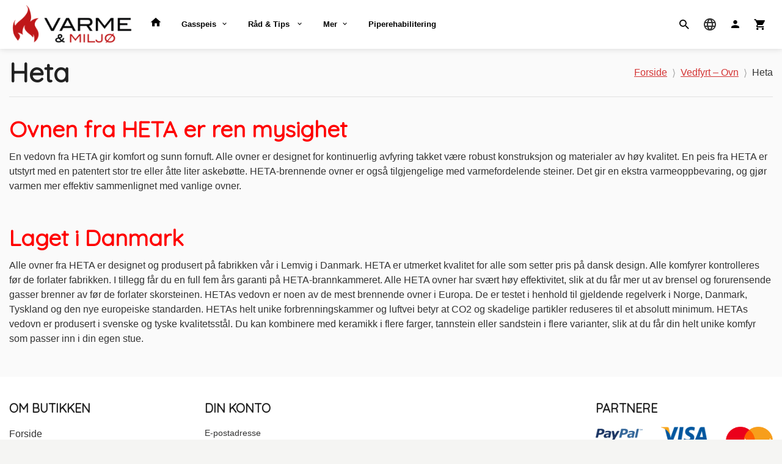

--- FILE ---
content_type: text/html
request_url: https://varmeogmiljo.no/butikk/ved/heta
body_size: 11095
content:
<!DOCTYPE html>

<!--[if IE 7]>    <html class="lt-ie10 lt-ie9 lt-ie8 ie7 no-js flyout_menu" lang="no"> <![endif]-->
<!--[if IE 8]>    <html class="lt-ie10 lt-ie9 ie8 no-js flyout_menu" lang="no"> <![endif]-->
<!--[if IE 9]>    <html class="lt-ie10 ie9 no-js flyout_menu" lang="no"> <![endif]-->
<!--[if (gt IE 9)|!(IE)]><!--> <html class="no-js flyout_menu" lang="no"> <!--<![endif]-->

<head prefix="og: http://ogp.me/ns# fb: http://ogp.me/ns/fb# product: http://ogp.me/ns/product#">
    <meta http-equiv="Content-Type" content="text/html; charset=UTF-8">
    <meta http-equiv="X-UA-Compatible" content="IE=edge">
    
                    <title>Heta | Ovn, peis, varme, varme, ildsted, ildstedet, varmefag, piperehabilitering agder, pipefix, varmefag, rehabilitering, Heta, Jydepejsen, Morsø, Jøtul, Hwam, Scan, Teglstein, Leca, Ovnsrør, Ovnsmontering, piperehabilitering, Varde</title>
        

    <meta name="description" content="

Ovnen fra HETA er ren mysighet
En vedovn fra HETA gir komfort og sunn fornuft. Alle ovner er designet for kontinuerlig avfyring takket være robust konstruksjon og materialer av høy kvalitet. En peis fra HETA er utstyrt med en patentert stor tre eller åtte liter askebøtte. HETA-brennende ovner er også tilgjengelige med varmefordelende steiner. Det gir en ekstra varmeoppbevaring, og gjør varmen mer effektiv sammenlignet med vanlige ovner.


 


Laget i Danmark
Alle ovner fra HETA er designet og produsert på fabrikken vår i Lemvig i Danmark. HETA er utmerket kvalitet for alle som setter pris på dansk design. Alle komfyrer kontrolleres før de forlater fabrikken. I tillegg får du en full fem års garanti på HETA-brannkammeret. Alle HETA ovner har svært høy effektivitet, slik at du får mer ut av brensel og forurensende gasser brenner av før de forlater skorsteinen. HETAs vedovn er noen av de mest brennende ovner i Europa. De er testet i henhold til gjeldende regelverk i Norge, Danmark, Tyskland og den nye europeiske standarden. HETAs helt unike forbrenningskammer og luftvei betyr at CO2 og skadelige partikler reduseres til et absolutt minimum. HETAs vedovn er produsert i svenske og tyske kvalitetsstål. Du kan kombinere med keramikk i flere farger, tannstein eller sandstein i flere varianter, slik at du får din helt unike komfyr som passer inn i din egen stue.

">

    <meta name="keywords" content="">

<meta name="csrf-token" content="hWd3Yf6xVGkn8X5zVXfBWEHGzRLsyWyZD2026DDo">    <link rel="shortcut icon" href="/favicon.ico">
            <meta property="og:image" content="https://varmeogmiljo.no/assets/img/630/630/bilder_nettbutikk/bb877423118cd181a0ed03feee0724a2-image.jpeg">
    <meta property="og:image:width" content="260">
    <meta property="og:image:height" content="330">


    <meta property="og:title" content="Heta">
<meta property="og:type" content="product.group">


    <meta property="og:description" content="Din leverandør av ilsted og tilbehør ! ">

<meta property="og:url" content="https://varmeogmiljo.no/butikk/ved/heta">
<meta property="og:site_name" content="Ovn, peis, varme, varme, ildsted, ildstedet, varmefag, piperehabilitering agder, pipefix, varmefag, rehabilitering, Heta, Jydepejsen, Morsø, Jøtul, Hwam, Scan, Teglstein, Leca, Ovnsrør, Ovnsmontering, piperehabilitering, Varde">
<meta property="og:locale" content="nb_NO"><!-- Pioneer scripts & style -->
<meta name="viewport" content="width=device-width, initial-scale=1.0, minimum-scale=1">
<!-- Android Lollipop theme support: http://updates.html5rocks.com/2014/11/Support-for-theme-color-in-Chrome-39-for-Android -->
<meta name="theme-color" content="#D74242">

<link href="/assets/themes/hotshot/css/base.compiled.css?ver=1558949082" rel="preload" as="style">
<link href="/assets/themes/hotshot/css/base.compiled.css?ver=1558949082" rel="stylesheet" type="text/css">


<script type="text/javascript" src="/assets/js/modernizr.min-dev.js"></script>
<script>
    window.FEATURES = (function() {
        var list = {"24ai":1,"24chat":1,"24nb":1,"8":1,"api":1,"blog":1,"boxpacker":1,"criteo":1,"discount":1,"dropshipping":1,"facebook_dpa":1,"facebook_product_catalog":1,"fiken":1,"frontendfaq":1,"giftcard":1,"google_analytics_4":1,"google_shopping":1,"localization":1,"mega_menu":1,"modal_cart":1,"modal_cart_free_shipping_reminder":1,"modal_cart_products":1,"newsletter":1,"om2_multihandling":1,"pickuppoints":1,"popup_module":1,"printnode":1,"product_image_slider":1,"product_management_2":1,"product_management_2_customize_layout":1,"product_sorting":1,"slider":1,"snapchat":1,"stock_reminders":1,"text":1,"thumb_attribute_connection":1,"tripletex":1,"two":1,"two_search_api":1,"update_price_on_attribute_change":1,"users":1,"vipps_express":1,"webshop":1};

        return {
            get: function(name) { return name in list; }
        };
    })();

    if (window.FEATURES.get('facebook_dpa')) {
                facebook_dpa_id = "";
            }

</script>

   

<script async src="https://client.24nettbutikk.chat/embed.js" data-chat-id=""></script><script>function chat(){(window.lvchtarr=window.lvchtarr||[]).push(arguments)}</script><script>chat('placement', 'bottom-right');</script><!-- Global site tag (gtag.js) - Google Analytics -->
<script type="text/plain" data-category="analytics" async src="https://www.googletagmanager.com/gtag/js?id=G-82S7M9N0KV"></script>
<script type="text/plain" data-category="analytics">
  window.dataLayer = window.dataLayer || [];
  function gtag(){dataLayer.push(arguments);}
  gtag('js', new Date());

    gtag('config', 'G-82S7M9N0KV', {
      theme: 'hotshot',
      activeCheckout: 'checkout'
  });
</script>

<script>
    class Item {
        product = {};

        constructor(product) {
            this.product = product;
        }

        #setItemVariant() {
            this.product.item_variant = Array.from(document.querySelectorAll('div.product__attribute'))
                ?.reduce((previousValue, currentValue, currentIndex, array) => {
                    let selectOptions = Array.from(currentValue.children[1].children[0].children);

                    if (!selectOptions.some(option => option.tagName === 'OPTGROUP')) {
                        let attribute = currentValue.children[0].children[0].innerHTML;
                        let value = selectOptions.find(attributeValue => attributeValue.selected).innerHTML;

                        return previousValue += `${attribute}: ${value}${array.length && currentIndex !== array.length - 1 ? ', ' : ''}`;
                    }
                }, '');
        }

        #attachEventListeners() {
            document.querySelectorAll('select.js-attribute').forEach(selector => selector.addEventListener('change', () => this.#setItemVariant()));

            const buyProductButton = document.querySelector('button.js-product__buy-button');

            if (buyProductButton) {
                buyProductButton.addEventListener('click', () => {
                    gtag('event', 'add_to_cart', {
                        currency: 'NOK',
                        value: this.product.value,
                        items: [{ ...this.product, quantity: parseInt(document.getElementById('buy_count').value) }]
                    });
                });
            }

            const buyBundleButton = document.querySelector('button.js-bundle__buy-button');

            if (buyBundleButton) {
                buyBundleButton.addEventListener('click', () => {
                    gtag('event', 'add_to_cart', {
                        currency: 'NOK',
                        value: this.product.value,
                        items: [this.product]
                    });
                });
            }

            const wishListButton = document.querySelector('.product__wishlist-button:not(.disabled)');

            if (wishListButton) {
                wishListButton.addEventListener('click', () => {
                    gtag('event', 'add_to_wishlist', {
                        currency: 'NOK',
                        value: this.product.value,
                        items: [{ ...this.product, quantity: parseInt(document.getElementById('buy_count').value) }],
                    });
                });
            }
        }

        async initialize() {
            await this.#setItemVariant();
            this.#attachEventListeners();

            gtag('event', 'view_item', {
                currency: 'NOK',
                value: this.product.value,
                items: [this.product]
            });
        }
    }
</script>
<!-- Google Analytics -->
<script type="text/plain" data-category="analytics">

    (function (i, s, o, g, r, a, m) {
        i['GoogleAnalyticsObject'] = r;
        i[r] = i[r] || function () {
            (i[r].q = i[r].q || []).push(arguments)
        }, i[r].l = 1 * new Date();
        a = s.createElement(o),
            m = s.getElementsByTagName(o)[0];
        a.async = 1;
        a.src = g;
        m.parentNode.insertBefore(a, m)
    })(window, document, 'script', '//www.google-analytics.com/analytics.js', 'ga');

    
    ga('create', 'UA-24343184-8', 'auto', '24nb');

        ga('24nb.send', 'pageview');

    
    
</script>
<div id="sincos-sc"></div>

<script>
    window.SERVER_DATA={"checkoutUrl":"checkout","cartFullHeight":1,"languageId":"1","currency":"NOK","usesFreeShippingReminder":false,"freeShippingCutoff":"0","useProductUpSell":false,"googleAnalytics4Enabled":false};
</script>
<script src="/js/slider-cart.js?v=b2cf874253b7a8c1bbe7f2dbd336acbb" type="text/javascript"></script>
<link rel="stylesheet" href="/css/cookie_consent.css">
<script defer src="/js/cookie_consent.js"></script>
<script>
    window.dataLayer = window.dataLayer || [];
    function gtag(){dataLayer.push(arguments);}

    // Set default consent to 'denied' as a placeholder
    // Determine actual values based on your own requirements
    gtag('consent', 'default', {
        'ad_storage': 'denied',
        'ad_user_data': 'denied',
        'ad_personalization': 'denied',
        'analytics_storage': 'denied',
        'url_passthrough': 'denied'
    });

</script>

<script>

    window.addEventListener('load', function(){

        CookieConsent.run({
            cookie: {
                name: 'cookie_consent_cookie',
                domain: window.location.hostname,
                path: '/',
                expiresAfterDays: 30,
                sameSite: 'Lax'
            },
            disablePageInteraction: true,
            guiOptions: {
                consentModal: {
                    layout: 'box inline',
                    position: 'middle center',
                    equalWeightButtons: false,
                }
            },
            categories: {
                necessary: {
                    enabled: true,
                    readonly: true,
                },
                analytics: {},
                targeting: {}
            },
            language: {
                default: 'no',
                translations: {
                    no: {
                        consentModal: {
                            title: 'Vi bruker cookies!',
                            description: '<p>Vi benytter første- og tredjeparts cookies (informasjonskapsler).</p><br><br><p>Cookies bruker til: </p><br><ul style="padding-left:3px;"><li>Nødvendige funksjoner på nettsiden</li><li>Analyse og statistikk</li><li>Markedsføring som kan brukes for personlig tilpasning av annonser</li></ul><br><p>Velg “Godta alle” om du aksepterer vår bruk av cookie. Hvis du ønsker å endre på cookie-innstillingene, velg “La meg velge selv”.</p><br><p>Les mer om vår Cookie policy <a href="/side/cookies">her.</a></p>',
                            acceptAllBtn: 'Godta alle',
                            acceptNecessaryBtn: 'Godta kun nødvendige',
                            showPreferencesBtn: 'La meg velge selv',
                        },
                        preferencesModal: {
                            title: 'Innstillinger',
                            acceptAllBtn: 'Godta alle',
                            acceptNecessaryBtn: 'Godta kun nødvendige',
                            savePreferencesBtn: 'Lagre og godta innstillinger',
                            closeIconLabel: 'Lukk',
                            sections: [
                                {
                                    title: 'Bruk av cookies 📢',
                                    description: 'Vi bruker cookies for å sikre deg en optimal opplevelse i nettbutikken vår. Noen cookies er påkrevd for at nettbutikken skal fungere. Les mer om vår <a href="/side/sikkerhet_og_personvern" class="cc-link">personvernerklæring</a>.'
                                },
                                {
                                    title: 'Helt nødvendige cookies',
                                    description: 'Cookies som er helt nødvendig for at nettbutikken skal fungere. Man får ikke handlet i nettbutikken uten disse.',
                                },
                                {
                                    title: 'Cookies rundt analyse og oppsamling av statistikk',
                                    description: 'Cookie som lagrer anonym statistikk av besøkende i nettbutikken. Disse brukes av nettbutikkeier for å lære seg mer om hvem publikummet sitt er.',
                                    linkedCategory: 'analytics'
                                },
                                {
                                    title: 'Cookies rundt markedsføring og retargeting',
                                    description: 'Cookies som samler informasjon om din bruk av nettsiden slik at markedsføring kan tilpasses deg.',
                                    linkedCategory: 'targeting'
                                },
                                {
                                    title: 'Mer informasjon',
                                    description: 'Ved spørsmål om vår policy rundt cookies og dine valg, ta gjerne kontakt med oss på <a href="mailto:post@varmeogmiljo.no">post@varmeogmiljo.no</a>.'
                                }
                            ]
                        }
                    }
                }
            }
        });
    });
</script>

<script type="text/plain" data-category="targeting">
    window.dataLayer = window.dataLayer || [];
    function gtag(){ dataLayer.push(arguments); }
    gtag('consent', 'update', {
        'ad_storage': 'granted',
        'ad_user_data': 'granted',
        'ad_personalization': 'granted'
    });
</script>

<script type="text/plain" data-category="analytics">
    window.dataLayer = window.dataLayer || [];
    function gtag(){ dataLayer.push(arguments); }
    gtag('consent', 'update', {
        'analytics_storage': 'granted',
        'url_passthrough': 'granted'
    });
</script>

        </head>

<body class="">

    <a href="#main-content" class="sr-only">Gå til innholdet</a>

<div id="outer-wrap">
    <div id="inner-wrap" class="content-wrapper">
        
                                <!-- needs to be outputted before offers_discount.php -->
<svg style="opacity: 0;position:absolute;z-index: -1" viewBox="0 0 94 94" version="1.1" xmlns="http://www.w3.org/2000/svg" xmlns:xlink="http://www.w3.org/1999/xlink" xmlns:sketch="http://www.bohemiancoding.com/sketch/ns">
    <!-- Generator: Sketch 3.2.2 (9983) - http://www.bohemiancoding.com/sketch -->
    <title>discount-badge</title>
    <desc>Created with Sketch.</desc>
    <defs>
        <filter x="-50%" y="-50%" width="200%" height="200%" filterUnits="objectBoundingBox" id="filter-1">
            <feOffset dx="1" dy="-1" in="SourceAlpha" result="shadowOffsetOuter1"></feOffset>
            <feGaussianBlur stdDeviation="0.5" in="shadowOffsetOuter1" result="shadowBlurOuter1"></feGaussianBlur>
            <feColorMatrix values="0 0 0 0 0   0 0 0 0 0   0 0 0 0 0  0 0 0 0.07 0" in="shadowBlurOuter1" type="matrix" result="shadowMatrixOuter1"></feColorMatrix>
            <feOffset dx="-4" dy="4" in="SourceAlpha" result="shadowOffsetOuter2"></feOffset>
            <feGaussianBlur stdDeviation="0" in="shadowOffsetOuter2" result="shadowBlurOuter2"></feGaussianBlur>
            <feColorMatrix values="0 0 0 0 0   0 0 0 0 0   0 0 0 0 0  0 0 0 0.07 0" in="shadowBlurOuter2" type="matrix" result="shadowMatrixOuter2"></feColorMatrix>
            <feOffset dx="3" dy="0" in="SourceAlpha" result="shadowOffsetInner1"></feOffset>
            <feGaussianBlur stdDeviation="0" in="shadowOffsetInner1" result="shadowBlurInner1"></feGaussianBlur>
            <feComposite in="shadowBlurInner1" in2="SourceAlpha" operator="arithmetic" k2="-1" k3="1" result="shadowInnerInner1"></feComposite>
            <feColorMatrix values="0 0 0 0 0   0 0 0 0 0   0 0 0 0 0  0 0 0 0.35 0" in="shadowInnerInner1" type="matrix" result="shadowMatrixInner1"></feColorMatrix>
            <feMerge>
                <feMergeNode in="shadowMatrixOuter1"></feMergeNode>
                <feMergeNode in="shadowMatrixOuter2"></feMergeNode>
                <feMergeNode in="SourceGraphic"></feMergeNode>
                <feMergeNode in="shadowMatrixInner1"></feMergeNode>
            </feMerge>
        </filter>
    </defs>
    <g id="discount" stroke="none" stroke-width="1" fill="none" fill-rule="evenodd" sketch:type="MSPage">
        <g id="discount__badge" sketch:type="MSLayerGroup" transform="translate(2.000000, 2.000000)">
            <path d="M82,51.0052699 C82,49.8977899 82.8877296,49 84,49 C85.1045695,49 86,49.8944731 86,51.0052699 L86,87.9947301 C86,89.1022101 85.1122704,90 84,90 L82,90 L82,51.0052699 Z M0,2 C0,0.8954305 0.896278629,0 2.00239962,0 L37,0 L37,4 L0,4 L0,2 Z" id="discount__banner" fill="#99302E" sketch:type="MSShapeGroup"></path>
            <path d="M43.9950767,0 C45.1023652,0 46.6283045,0.628304482 47.411872,1.41187199 L84.588128,38.588128 C85.3678834,39.3678834 86,40.8949384 86,42.0013893 L86,88 L2,0 L43.9950767,0 Z" id="discount__over" fill="#FF504D" filter="url(#filter-1)" sketch:type="MSShapeGroup"></path>
        </g>
    </g>
</svg>
<div class="contain-to-grid header-shadow">
    <nav class="top-bar header-bg" data-topbar role="navigation">
        <ul class="title-area">
            <li class="name">
                <div id="logo" class="logo-wrapper">
    <a href="https://varmeogmiljo.no/" class="neutral-link">

        
            <span class="vertical-pos-helper"></span><img src="/bilder_diverse/1525214575_scaled.png" alt="Din leverandør av ilsted og tilbehør ! " class="logo-img">

        
    </a>
</div>
            </li>
        </ul>
        
        <section class="top-bar-section">
    <ul class="right util-nav__list">
        <li class="show-for-large-up util-nav__item">
                            <form action="https://varmeogmiljo.no/search" accept-charset="UTF-8" method="get" class="js-product-search-form search-box__container" autocomplete="off">                    
<input type="text" name="q" value="" id="search-box__input--small2" tabindex="0" maxlength="80" class="inputfelt_sokproduktmarg search-box__input" placeholder="søkeord"  />
    <input type="submit" class="search-box__submit button small primary-color-bg hidden"  value="Søk"/>

    <label for="search-box__input--small2" class="search-box__label"><span class="icon-search icon-large"></span></label>
    <div class="js-product-search-results product-search-results is-hidden">
        <p class="js-product-search__no-hits product-search__no-hits is-hidden">Ingen treff</p>
        <div class="js-product-search__container product-search__container is-hidden"></div>
        <p class="js-product-search__extra-hits product-search__extra-hits is-hidden">
            <a href="#" class="themed-nav">&hellip;vis flere treff (<span class="js-product-search__num-extra-hits"></span>)</a>
        </p>
    </div>
                </form>                    </li>
                                    <li class="language-select util-nav__item">
                    <form name="velg_spraak" method="post" class="setting__form" action="https://varmeogmiljo.no/butikk/ved/heta">

    <a href="#language-show" id="language-close" class="setting__button neutral-link"><i class="icon-large icon-close"></i><span>Språk</span></a>
    <a href="#language-close" id="language-show" class="setting__button neutral-link"><i class="icon-large icon-language"></i><span>Språk</span></a>

    <div class="setting__select" id="language">
        <select name="velg_spraak" id="choose-langauge">
                            <option value="1" selected>Norwegian</option>
                            <option value="2">English</option>
                            <option value="3">Swedish</option>
                            <option value="4">Danish</option>
                    </select>

        <input type="submit" value="Ok" class="button small primary-color-bg">
    </div>

</form>                </li>
                                        <li class="util-nav__item ">
            <a href="/konto">
                <i class="icon icon-person icon-large"></i>
            </a>
        </li>
        <!--<li class="active off-canvas-cart"><a href="#"><i class="icon-shopping-cart icon-large"></i></a></li>-->
        <li class="active on-canvas-cart util-nav__item">
            <div class="cart-and-checkout right ">
    <a href="https://varmeogmiljo.no/kasse" class="neutral-link cart-button cart-button--empty">
        <i class="icon-shopping-cart cart-button__icon icon-large"></i><span class="cart-button__text">Handlevogn</span>
        <span class="cart-button__quantity">0</span>
        <span class="cart-button__sum">0,00</span>
        <span class="cart-button__currency">NOK</span>
    </a>

    <a href="https://varmeogmiljo.no/kasse" class="button show-for-medium-up checkout-button call-to-action-color-bg">Kasse <i class="icon-chevron-right cart-icon icon-large"></i></a>
</div>        </li>
    </ul>

    <ul id="main-menu" class="left sm main-nav__list show-for-large-up level-0" data-mer="Mer">
<li class="main-nav__item level-0"><a class="main-nav__frontpage-link" href="http://www.varmeogmiljo.no/"><i class="icon-home" title="Forside"></i></a></li><li class="main-nav__item parent level-0"><a href="/butikk/gasspeis" >Gasspeis</a><ul class="main-nav__submenu level-1" data-mer="Mer">
<li class="main-nav__item parent level-1"><a href="/butikk/gasspeis/dru-gasspeis" >Dru Gasspeis</a><ul class="main-nav__submenu level-2" data-mer="Mer">
<li class="main-nav__item level-2"><a href="/butikk/gasspeis/dru-gasspeis/front-3" >Front</a></li></ul>
</li></ul>
</li><li class="main-nav__item parent level-0"><a href="/butikk/test" >Råd & Tips </a><ul class="main-nav__submenu level-1" data-mer="Mer">
<li class="main-nav__item level-1"><a href="/butikk/test/tips" >Fyringsveiledning </a></li><li class="main-nav__item level-1"><a href="/butikk/test/for-du-kjoper-peisovn" >Før du kjøper peisovn</a></li><li class="main-nav__item level-1"><a href="/butikk/test/vedfyringsovner-miljoet" >Vedfyring & Miljøet</a></li></ul>
</li><li class="main-nav__item parent level-0"><a href="/butikk/mer" >Mer</a><ul class="main-nav__submenu level-1" data-mer="Mer">
<li class="main-nav__item level-1"><a href="/butikk/mer/om-oss" >Om oss</a></li><li class="main-nav__item level-1"><a href="/butikk/mer/kontakt-oss" >Kontakt oss</a></li></ul>
</li><li class="main-nav__item level-0"><a href="/butikk/piperehabilitering" >Piperehabilitering</a></li></ul>
</section>    </nav>
</div>

<nav id="nav-compact" class="navigation-bg main-nav nav-compact hide-for-large-up hide-for-print">
    <div class="row">
        <div class="columns">
            <ul class="main-nav__top-level">
                <li class="left main-nav__item level-0">
                    <a id="nav-open-btn" href="#nav"><i class="icon-menu icon-large"></i> Meny</a>
                </li>
                <li class="right main-nav__item level-0">
                        <form action="https://varmeogmiljo.no/search" accept-charset="UTF-8" method="get" class="search-box__container" autocomplete="off">        
<input type="text" name="q" value="" id="search-box__input--small" tabindex="0" maxlength="80" class="inputfelt_sokproduktmarg search-box__input" placeholder="søkeord"  />
    <input type="submit" class="search-box__submit button small primary-color-bg hidden"  value="Søk"/>

    <label for="search-box__input--small" class="search-box__label"><span class="icon-search icon-large"></span></label>
        <input type="submit" id="search-submit">
    </form>                </li>
            </ul>
        </div>
    </div>
</nav><nav id="nav" class="navigation-bg main-nav nav-offcanvas js-arrow-key-nav hide-for-print hide-for-large-up" role="navigation">
    <div class="block row">
        <div class="columns">
            <h2 class="block-title">Produkter</h2>
                        <ul id="side-menu" class="sm main-nav__list level-0" data-mer="Mer">
<li class="main-nav__item level-0"><a class="main-nav__frontpage-link" href="http://www.varmeogmiljo.no/">Forside</a></li><li class="main-nav__item parent level-0"><a href="/butikk/gasspeis" >Gasspeis</a><ul class="main-nav__submenu level-1" data-mer="Mer">
<li class="main-nav__item parent level-1"><a href="/butikk/gasspeis/dru-gasspeis" >Dru Gasspeis</a><ul class="main-nav__submenu level-2" data-mer="Mer">
<li class="main-nav__item level-2"><a href="/butikk/gasspeis/dru-gasspeis/front-3" >Front</a></li></ul>
</li></ul>
</li><li class="main-nav__item parent level-0"><a href="/butikk/test" >Råd & Tips </a><ul class="main-nav__submenu level-1" data-mer="Mer">
<li class="main-nav__item level-1"><a href="/butikk/test/tips" >Fyringsveiledning </a></li><li class="main-nav__item level-1"><a href="/butikk/test/for-du-kjoper-peisovn" >Før du kjøper peisovn</a></li><li class="main-nav__item level-1"><a href="/butikk/test/vedfyringsovner-miljoet" >Vedfyring & Miljøet</a></li></ul>
</li><li class="main-nav__item parent level-0"><a href="/butikk/mer" >Mer</a><ul class="main-nav__submenu level-1" data-mer="Mer">
<li class="main-nav__item level-1"><a href="/butikk/mer/om-oss" >Om oss</a></li><li class="main-nav__item level-1"><a href="/butikk/mer/kontakt-oss" >Kontakt oss</a></li></ul>
</li><li class="main-nav__item level-0"><a href="/butikk/piperehabilitering" >Piperehabilitering</a></li></ul>
        </div>
    </div>
    
    <a class="main-nav__close-btn" id="nav-close-btn" href="#top">Lukk <i class="icon-chevron-right icon-large"></i></a>
</nav>

            <div id="main" class="content-bg main-content">
    <div class="row">

        <div class="columns">

            <div id="main-content" tabindex="-1">

                

    <div class="no-split-menu">
        <div class="row">
    <div class="columns">
        <div class="page__title">
            <div class="row">

                                    <div class="small-12 large-6 large-push-6 columns">
                        <ul class="breadcrumbs" itemscope itemtype="http://schema.org/BreadcrumbList"><li class="breadcrumbs__item breadcrumbs__home"><a href="https://varmeogmiljo.no/">Forside</a></li><li class="breadcrumbs__item" itemprop="itemListElement" itemscope itemtype="http://schema.org/ListItem"><a itemtype="http://schema.org/Thing" itemprop="item" href="https://varmeogmiljo.no/butikk/ved"><span itemprop="name">Vedfyrt – Ovn</span></a> <meta itemprop="position" content="1" /></li><li class="breadcrumbs__item current" itemprop="itemListElement" itemscope itemtype="http://schema.org/ListItem"><span><span itemprop="name">Heta</span></span><meta itemtype="http://schema.org/Thing" content="https://varmeogmiljo.no/butikk/ved/heta" itemprop="item"><meta itemprop="position" content="2" /></li><meta itemprop="numberOfItems" content="2"><meta itemprop="itemListOrder" content="Ascending"></ul>
                    </div>

                                            <div class="small-12 large-6 large-pull-6 columns">
                            <h1 class="productlist__category-name">Heta</h1>
                        </div>
                                                </div>
        </div>
    </div>
</div>


    <div class="wpb_text_column wpb_content_element ">
<div class="wpb_wrapper">
<h2><span style="color: #ff0000;">Ovnen fra HETA er ren mysighet</span></h2>
<p>En vedovn fra HETA gir komfort og sunn fornuft. Alle ovner er designet for kontinuerlig avfyring takket være robust konstruksjon og materialer av høy kvalitet. En peis fra HETA er utstyrt med en patentert stor tre eller åtte liter askebøtte. HETA-brennende ovner er også tilgjengelige med varmefordelende steiner. Det gir en ekstra varmeoppbevaring, og gjør varmen mer effektiv sammenlignet med vanlige ovner.</p>
</div>
</div>
<div class="vc_empty_space"> </div>
<div class="wpb_text_column wpb_content_element ">
<div class="wpb_wrapper">
<h2><span style="color: #ff0000;">Laget i Danmark</span></h2>
<p>Alle ovner fra HETA er designet og produsert på fabrikken vår i Lemvig i Danmark. HETA er utmerket kvalitet for alle som setter pris på dansk design. Alle komfyrer kontrolleres før de forlater fabrikken. I tillegg får du en full fem års garanti på HETA-brannkammeret. Alle HETA ovner har svært høy effektivitet, slik at du får mer ut av brensel og forurensende gasser brenner av før de forlater skorsteinen. HETAs vedovn er noen av de mest brennende ovner i Europa. De er testet i henhold til gjeldende regelverk i Norge, Danmark, Tyskland og den nye europeiske standarden. HETAs helt unike forbrenningskammer og luftvei betyr at CO2 og skadelige partikler reduseres til et absolutt minimum. HETAs vedovn er produsert i svenske og tyske kvalitetsstål. Du kan kombinere med keramikk i flere farger, tannstein eller sandstein i flere varianter, slik at du får din helt unike komfyr som passer inn i din egen stue.</p>
</div>
</div>
<div class="row">
    </div>



    </div>


            </div>
            
        </div>

    </div>
</div>            
            
    <div id="footer" class="footer-bg">
        
        <div class="row hide-for-print">
            <div class="columns small-12 medium-6 large-3 footer-block">
                <div class="block" id="block-footer1">
            <div class="block__box bordered bordered--bottom bordered--hard block__box--about_menu">
    <h3 class="block__box__headline js-toggle-visibility" data-toggle="#js-box-15-contents">Om butikken</h3>
    <div class="block__box__content" id="js-box-15-contents">
        <ul>
                            <li class=" ">
            <a href="/" class=" neutral-link">Forside</a>
        </li>
                            <li class=" ">
            <a href="/kunde" class=" neutral-link">Bli kunde</a>
        </li>
                            <li class=" ">
            <a href="/sider/om-oss" class=" neutral-link">Om oss</a>
        </li>
                            <li class=" ">
            <a href="/gavekort" class=" neutral-link">Gavekort</a>
        </li>
                                    <li class=" login_btn is-hidden">
            <a href="/kunde/loggut" class="login_btn is-hidden neutral-link">Logg ut</a>
        </li>
                            <li class=" ">
            <a href="/side/kontakt_oss" class=" neutral-link">Kontakt oss</a>
        </li>
    </ul>    </div>
</div>    </div>            </div>
            <div class="columns small-12 medium-6 large-3 footer-block">
                <div class="block" id="block-footer2">
            <div class="block__box bordered bordered--bottom bordered--hard block__box--account">
    <h3 class="block__box__headline js-toggle-visibility" data-toggle="#js-box-6-contents">Din konto</h3>
    <div class="block__box__content" id="js-box-6-contents">
            <form action="https://varmeogmiljo.no/kunde" method="post" accept-charset="utf-8"><input type="hidden" name="_token" value="hWd3Yf6xVGkn8X5zVXfBWEHGzRLsyWyZD2026DDo">    
        <div class="row collapsed my-account__email-field">
            <div class="control-group required"><label for="epost">E-postadresse</label><input type="text" name="epost" value="" placeholder="ola.nordmann@eksempel.no" id="epost" class=""  /></div>        </div>

        <div class="row collapsed my-account__password-field">
            <div class="control-group required"><label for="passord">Ditt passord</label><input type="password" name="passord" value="" placeholder="ditt passord" id="passord" class=""  /></div>        </div>

        <div class="row collapsed">
            <div class="columns small-5">
                <input type="submit" name="submit" value="Logg inn" class="button small primary-color-bg" />            </div>
            <div class="columns small-7">
                <div class="block__login__forgotpassword text-right">
                    <a href="https://varmeogmiljo.no/kunde/glemtpassord">Glemt passord?</a>                </div>
            </div>
        </div>     

    </form>    </div>
</div>    </div>            </div>
            <div class="columns small-12 medium-6 large-3 footer-block">
                <div class="block" id="block-footer3">
    </div>            </div>
            <div class="columns small-12 medium-6 large-3 footer-block">
                <div class="block" id="block-footer4">
            <div class="block__box bordered bordered--bottom bordered--hard block__box--logo_list">
    <h3 class="block__box__headline js-toggle-visibility" data-toggle="#js-box-21-contents">Partnere</h3>
    <div class="block__box__content" id="js-box-21-contents">
        <ul class="partner-logos block-image-grid">
            <li class="text-center">
                                        <a href="http://www.paypal.com" target="_blank"><img src="//assets2.24nettbutikk.no/24960style/images/logo/paypal_logo.png" alt="logoer"></a>
                    </li>
            <li class="text-center">
                                        <a href="http://www.visa.no/no.aspx" target="_blank"><img src="//assets2.24nettbutikk.no/24960style/images/logo/visa.png" alt="logoer"></a>
                    </li>
            <li class="text-center">
                                        <a href="http://www.mastercard.com/no/personal/nn/" target="_blank"><img src="//assets2.24nettbutikk.no/24960style/images/logo/mastercard.png" alt="logoer"></a>
                    </li>
            <li class="text-center">
                                        <a href="http://www.bring.no/" target="_blank"><img src="//assets2.24nettbutikk.no/24960style/images/logo/posten_bring.png" alt="logoer"></a>
                    </li>
            <li class="text-center">
                                        <a href="https://klarna.com/no/privat?overlay=true" target="_blank"><img src="//assets2.24nettbutikk.no/24960style/images/logo/klarna.png" alt="logoer"></a>
                    </li>
        </ul>    </div>
</div>    </div>            </div>
        </div>

    </div>
            <div id="end" class="end-bg">
    <div class="row hide-for-print">

        <div class="columns small-12">
                <ul class="social-buttons-list links__list">
        
                    <li class="social-button social-button--facebook links__list__item">
                <a href="https://www.facebook.com/Varme-Milj%C3%B8-As-2088290171490511/" class="social-button__link" target="_blank"><i class="icon-facebook"></i></a>
            </li>
        
    </ul>
        </div>

        <div class="columns small-12">
            <div class="footer__info-links">
                <ul class="footer__links text-center">
            <li><a href="/side/fraktbetingelser" target="_self">Frakt</a></li>
            <li><a href="/side/kjopsbetingelser" target="_self">Kjøpsbetingelser</a></li>
            <li><a href="/side/sikkerhet_og_personvern" target="_self">Sikkerhet og personvern</a></li>
            <li><a href="/nyhetsbrev" target="_self">Nyhetsbrev</a></li>
    </ul>            </div>
        </div>

        <div class="columns small-12">
            <div class="footer__company-info">
    Varme & Miljø AS Stamsøyveien 28  4580 Lyngdal Tlf. <a href="tel:92230782">92230782</a> - Foretaksregisteret 920233686</div>        </div>

        <div class="columns small-12">
            <div class="text-align footer__cookie_notice">
    Vår nettbutikk bruker cookies slik at du får en bedre kjøpsopplevelse og vi kan yte deg bedre service. Vi bruker cookies hovedsaklig til å lagre innloggingsdetaljer og huske hva du har puttet i handlekurven din. Fortsett å bruke siden som normalt om du godtar dette.    <a href="https://varmeogmiljo.no/side/cookies">
        Les mer    </a>
    eller <a id="cookie_settings_button" onClick="javascript:window.initCookieConsent().showSettings()">endre innstillinger for cookies.</a>

</div>

    <div class="footer__made-by">
        Powered by <a href="https://www.24nettbutikk.no/?utm_campaign=Store%20referrals&utm_source=Storefront%20footer%20link&utm_medium=link&utm_content=footer" target="_blank" rel="nofollow">24Nettbutikk</a>
    </div>

        </div>

    </div>
</div>



<dl class="iconized-list organization-info hide" itemscope itemtype="http://schema.org/Store">
    <meta itemprop="name" content="Varme & Miljø AS">
    <meta itemprop="url" content="https://varmeogmiljo.no">
    <meta itemprop="logo" content="https://varmeogmiljo.no/bilder_diverse/1525214575_scaled.png"><meta itemprop="image" content="https://varmeogmiljo.no/bilder_diverse/1525214575_scaled.png"><meta itemprop="alternateName" content="MIN LOGO">
    <dt class="iconized-list__header icon-place">Adresse</dt>
    <dd class="iconized-list__content" itemprop="address" itemscope itemtype="http://schema.org/PostalAddress">
        <span itemprop="streetAddress">Stamsøyveien 28 </span>,
        <span itemprop="postalCode">4580</span>
        <span itemprop="addressLocality">Lyngdal</span>
    </dd>

    <dt class="iconized-list__header icon-call">Telefon</dt>
    <dd class="iconized-list__content" itemprop="telephone">92230782</dd>

    <dt class="iconized-list__header icon-mail">E-postadresse</dt>
    <dd class="iconized-list__content" itemprop="email">post@varmeogmiljo.no</dd>

            <dt class="iconized-list__header icon-stockexchange">Foretaksregisteret</dt>
        <dd class="iconized-list__content" itemprop="vatID">920233686</dd>
    
    <dt class="hide">Theme primary color</dt>
    <dd class="hide" itemprop="additionalProperty" itemscope itemtype="http://schema.org/PropertyValue">
        <meta itemprop="name" content="primaryColor">
        <meta itemprop="value" content="#D74242">
    </dd>

    <dt class="hide">Logo background color</dt>
    <dd class="hide" itemprop="additionalProperty" itemscope itemtype="http://schema.org/PropertyValue">
        <meta itemprop="name" content="logoBackground">
        <meta itemprop="value" content="#ffffff">
    </dd>

    <dt class="hide">Shop open for business</dt>
    <dd class="hide" itemprop="additionalProperty" itemscope itemtype="http://schema.org/PropertyValue">
        <meta itemprop="name" content="webshopOpen">
        <meta itemprop="value" content="true">
    </dd>

    <dd class="hide" itemprop="additionalProperty" itemscope itemtype="http://schema.org/PropertyValue">
        <meta itemprop="name" content="id">
        <meta itemprop="value" content="ELAeOBjqWexNWYK7">
    </dd>

    <dd class="hide" itemprop="additionalProperty" itemscope itemtype="http://schema.org/PropertyValue">
        <meta itemprop="name" content="checksum">
        <meta itemprop="value" content="b502514e925d2bc0492497bc37b20da1d20b9eb7">
    </dd>

        </dl>

                
    </div>
</div>

<div data-notify="container" class="alert-box alert-box--withclose alert-box--withfooter alert-{0}" id="cart-notify" role="alert" aria-live="assertive" tabindex="-1">
    <span data-notify="icon" class="alert-box__icon"></span>
    <span data-notify="title" class="alert-box__title">{1}</span>
    <span data-notify="message" class="alert-box__message">Produktet ble lagt i handlevognen</span>
    <div class="progress alert-box__progressbar" data-notify="progressbar"><div class="progress-bar progress-bar-{0}" role="progressbar" aria-valuenow="0" aria-valuemin="0" aria-valuemax="100" style="width: 0%;"></div></div>
    <div class="alert-box__footer">
        <a href="https://varmeogmiljo.no/kasse" class="right">Kasse <i class="cart__icon-procede icon-chevron-right icon-medium"></i></a>
    </div>
    <a href="{3}" target="{4}" data-notify="url" rel="nofollow"></a>
    <a href="#" class="close alert-close" data-notify="dismiss">&times;</a>
</div>


<script type="text/javascript" src="/assets/js/vendor.js?m=1767308350"></script>
<script type="text/javascript" src="/assets/js/theme.js?m=1767308350"></script>


<script type="text/javascript">
    if (sincos.jsEnabled) {
        $('a[href$="/kasse"]').not('.kasse_override').attr('href','/checkout');
    }
</script>
<script type="text/javascript" src="/assets/js/ranger.ui.js?m=1767308350"></script>

<script type="text/javascript" >
    $.ajaxSetup({
        headers: {
            'X-CSRF-TOKEN': $('meta[name="csrf-token"]').attr('content')
        }
    });
</script>

<script>
    const sincosProductList = [];
    const sincosListData = {"id":"244","title":"Heta","type":"category"};

    const viewProductListEvent = new CustomEvent(
        'viewProductListEvent',
        {
            detail: {
                listData: sincosListData,
                products: sincosProductList,
                currency: 'NOK'
            }
        }
    );

    document.querySelectorAll('article.productlist__product').forEach(productElement => {
        if (productElement.id) {
            productElement.addEventListener('click', event => {
                const product = sincosProductList.find(product => product.id === productElement.dataset.productId);

                const addToCartEvent = new CustomEvent(
                    'addToCartEvent',
                    {
                        detail: {
                            products: [
                                {
                                    ...product,
                                    quantity: 1
                                }
                            ],
                            currency: 'NOK'
                        }
                    }
                );

                if (event.target.classList.contains('js-product__buy-button')) {
                    document.dispatchEvent(addToCartEvent);
                }
            });
        }
    });

    document.dispatchEvent(viewProductListEvent);
</script>
</body>

</html>
